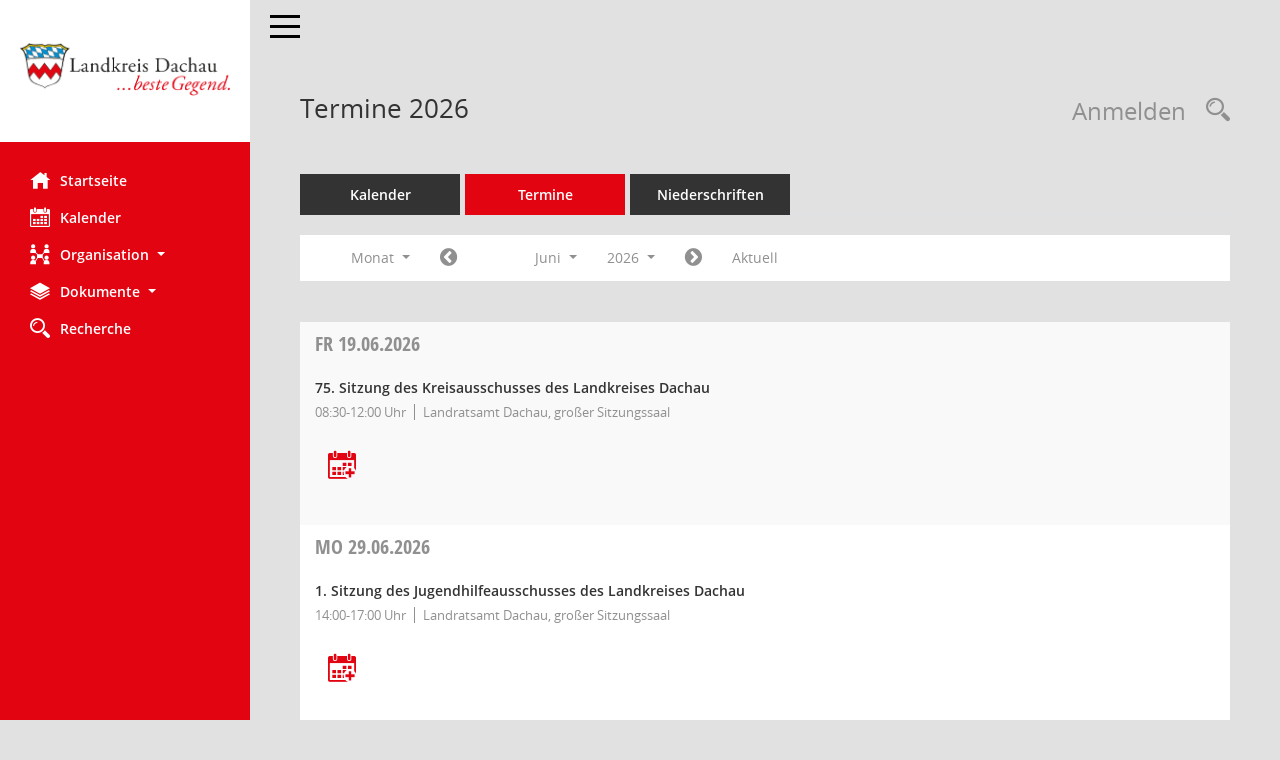

--- FILE ---
content_type: text/css
request_url: https://sessionnet.landratsamt-dachau.de/bi/config/layout/lra-dah/config.css
body_size: 7657
content:
/* Angepasstes CSS zu ID lra_DAH (Stand 06.10.2021 16:14:35) */
/* === smc.css === */
#smc_body .text-primary
{
color: #E20511;
}
#smc_body .bg-primary
{
background-color: #E20511;
}
#smc_body .btn-primary
{
background-color: #E20511;
}
#smc_body .btn-primary.disabled:hover,
#smc_body .btn-primary[disabled]:hover,
#smc_body fieldset[disabled] .btn-primary:hover,
#smc_body .btn-primary.disabled:focus,
#smc_body .btn-primary[disabled]:focus,
#smc_body fieldset[disabled] .btn-primary:focus,
#smc_body .btn-primary.disabled.focus,
#smc_body .btn-primary[disabled].focus,
#smc_body fieldset[disabled] .btn-primary.focus
{
background-color: #E20511;
}
#smc_body .btn-primary .badge
{
color: #E20511;
}
#smc_body .dropdown-menu > .active > a,
#smc_body .dropdown-menu > .active > a:hover,
#smc_body .dropdown-menu > .active > a:focus
{
background-color: #E20511;
}
#smc_body .nav-tabs > li.active > a,
#smc_body .nav-tabs > li.active > a:hover,
#smc_body .nav-tabs > li.active > a:focus
{
background-color: #E20511;
}
@media (min-width: 768px)
{
#smc_body .nav-tabs.nav-justified > .active > a,
#smc_body .nav-tabs.nav-justified > .active > a:hover,
#smc_body .nav-tabs.nav-justified > .active > a:focus
{
border-bottom-color: #E20511;
}
}
#smc_body .nav-pills > li.active > a,
#smc_body .nav-pills > li.active > a:hover,
#smc_body .nav-pills > li.active > a:focus
{
background-color: #E20511;
}
@media (min-width: 768px)
{
#smc_body .nav-tabs-justified > .active > a,
#smc_body .nav-tabs-justified > .active > a:hover,
#smc_body .nav-tabs-justified > .active > a:focus
{
border-bottom-color: #E20511;
}
}
#smc_body .pagination > .active > a,
#smc_body .pagination > .active > span,
#smc_body .pagination > .active > a:hover,
#smc_body .pagination > .active > span:hover,
#smc_body .pagination > .active > a:focus,
#smc_body .pagination > .active > span:focus
{
background-color: #E20511;
border-color: #E20511;
}
#smc_body .label-primary
{
background-color: #E20511;
}
#smc_body .progress-bar
{
background-color: #E20511;
}
#smc_body .list-group-item.active,
#smc_body .list-group-item.active:hover,
#smc_body .list-group-item.active:focus
{
background-color: #E20511;
border-color: #E20511;
}
#smc_body .panel-primary
{
border-color: #E20511;
}
#smc_body .panel-primary > .panel-heading
{
background-color: #E20511;
border-color: #E20511;
}
#smc_body .panel-primary > .panel-heading + .panel-collapse > .panel-body
{
border-top-color: #E20511;
}
#smc_body .panel-primary > .panel-heading .badge
{
color: #E20511;
}
#smc_body .panel-primary > .panel-footer + .panel-collapse > .panel-body
{
border-bottom-color: #E20511;
}
#smc_body table tr.smc-new td:first-child:before
{
background-color: #E20511;
}
#smc_body table tr th a,
#smc_body table tr td a
{
color: #E20511;
}
#smc_body #sidebar-wrapper
{
background-color: #E20511;
}
#smc_body #top-bar .nav.navbar-nav > li > a:hover,
#smc_body #top-bar .nav.navbar-nav > li > a:focus
{
color: #E20511;
}
#smc_body .smc-read-more > a:hover,
#smc_body .smc-read-more > a:focus
{
color: #E20511;
}
#smc_body .smc-documents > div > div.smc-new
{
border-left: 5px solid #E20511;
}
#smc_body .smc-documents > div > div .smc-action-group > .btn.btn-todo,
#smc_body .smc-documents > div > div .smc-action-group > .btn.todo
{
background-color: #E20511;
}
#smc_body .smc-documents > div > div .smc-action-group > .btn.btn-todo:hover,
#smc_body .smc-documents > div > div .smc-action-group > .btn.todo:hover,
#smc_body .smc-documents > div > div .smc-action-group > .btn.btn-todo:focus,
#smc_body .smc-documents > div > div .smc-action-group > .btn.todo:focus
{
background-color: #E20511;
}
#smc_body .smc-documents > div > div h4 > a
{
color: #E20511;
}
#smc_body .smc-documents > div > div a:hover,
#smc_body .smc-documents > div > div a:focus
{
color: #E20511;
}
#smc_body .smc-action-group > .btn
{
background-color: #E20511;
}
#smc_body .smc-link-normal
{
color: #E20511 !important;
}
#smc_body .smc-link-procedure
{
background-color: #E20511;
}
#smc_body .smc-link-selection-sel
{
background-color: #E20511;
}
#smc_body .nav-tabs > li > a:hover,
#smc_body .nav-tabs > li > a:focus
{
background-color: #E20511;
}
#smc_body .nav-tabs > li.active > a
{
background-color: #E20511;
}
#smc_body .nav-tabs > li.active > a:before
{
border-left: 40px solid #E20511;
}
#smc_body .nav-tabs > li.active > a:hover,
#smc_body .nav-tabs > li.active > a:focus
{
background-color: #E20511;
}
#smc_body .panel .panel-heading.smc-panel-uv-leer h3:after
{
color: #E20511;
background-color: #E20511;
}
#smc_body .panel .panel-heading.smc-panel-uv-aktiv h3:after
{
background-color: #E20511;
}
#smc_body .panel .panel-heading.smc-panel-uv-todo h3:after
{
background-color: #E20511;
}
#smc_body .panel.panel-default > .smc-panel-action h3
{
color: #E20511;
}
#smc_body .panel.panel-default > .panel-heading h2 a,
#smc_body .panel.panel-default > .panel-heading h3 a,
#smc_body .panel.panel-default > .panel-heading h4 a
{
color: #E20511;
}
#smc_body .panel.panel-default > .panel-heading .nav.nav-pills > li.active > a
{
background-color: #E20511;
}
#smc_body .panel.panel-default > .panel-heading .nav.nav-pills > li.active > a:hover,
#smc_body .panel.panel-default > .panel-heading .nav.nav-pills > li.active > a:focus
{
background-color: #E20511;
}
#smc_body .smc-content-normal a
{
color: #E20511 !important;
}
#smc_body .smc-badge-count
{
background-color: #E20511;
}
#smc_body .smc-nav-actions > li > a:hover,
#smc_body .smc-nav-actions > li > a:focus
{
color: #E20511;
}
#smc_body .smc-nav-actions > li > a.mark
{
color: #E20511;
}
#smc_body .smc-table .smc-table-row .smc-table-cell a
{
color: #E20511;
}
#smc_body .smc-link-procedure-sel
{
background-color: #E20511;
}
/* Anpassung Logobreite */
#smc_body #sidebar-wrapper .smc-img-logo{max-width:250px;}
/* ab hier folgen individuelle Anpassungen der digitalfabriX GmbH */

/* #smc_body #sidebar-wrapper {background-color: #134093;} */
#smc_body #sidebar-wrapper .logo img {padding-top: 5px; padding-bottom: 5px; padding-left: 20px; padding-right: 20px; !important;}
#smc_body #sidebar-wrapper ul li > a:hover, #smc_body #sidebar-wrapper ul li > a:active {color: white !important;}
#smc_body #sidebar-wrapper ul li > a, #smc_body #sidebar-wrapper ul li > a:active {color: white !important;}
#smc_body .smc-link-normal:hover, #smc_body .smc-link-normal:focus {color: black !important;}
#smc_body .smc-action-group > .btn:hover, #smc_body .smc-action-group > .btn:focus {background-color: black !important;}
#smc_body {background-color: #E1E1E1 !important;}
#smc_body .navbar-inverse {background-color: #E1E1E1 !important;}
#smc_body #menu-toggle .icon-bar {background-color: black !important;}
#smc_body #menu-toggle:focus .icon-bar, #smc_body #menu-toggle:hover .icon-bar {background-color: black !important;}
#smc_body .smc-link-procedure:hover, #smc_body .smc-link-procedure:focus {background-color: black !important;}
#smc_body .smc-documents > div > div h4 > a:hover {color: black !important;}

/* Anpassungen wegen Layout6 - die verwendete Primärfarbe muss ab hier ergänzt werden (aktuell #E20511) */
#smc_body .smc-documents > div > div .smc-el-h > a {color: #E20511 !important;}
#smc_body .nav.nav-tabs .nav-item > .nav-link:hover, #smc_body .nav.nav-tabs .nav-item > .nav-link:focus {background-color: #E20511 !important;}
#smc_body .nav.nav-tabs .nav-item.active > .nav-link, #smc_body .nav.nav-tabs .nav-item.active > .nav-link:focus {background-color: #E20511 !important;}


--- FILE ---
content_type: text/css
request_url: https://sessionnet.landratsamt-dachau.de/bi/css/responsive3.css
body_size: 444
content:
/* Styles fuer SessionNet-Funktionen mit MediaQuery */
/* //530 RL neu */

/* //530 RL Dokumentanzeige auf kleinen Geräten */
#smc_body .smc-documents > div > div .smc-doc-icon {
    display:none;
}
#smc_body .smc-documents > div > div .smc-doc-icon + .smc-doc-content {
    padding-left: 0;
    margin-left: 0 !important;
}
#smc_body .smc-documents > div > div .smc-el-h {
    margin-right: 0 !important;
}
#smc_body .col-6, #smc_body .col-lg-6 {
    padding-right: 0 !important;
    padding-left: 0 !important;
}